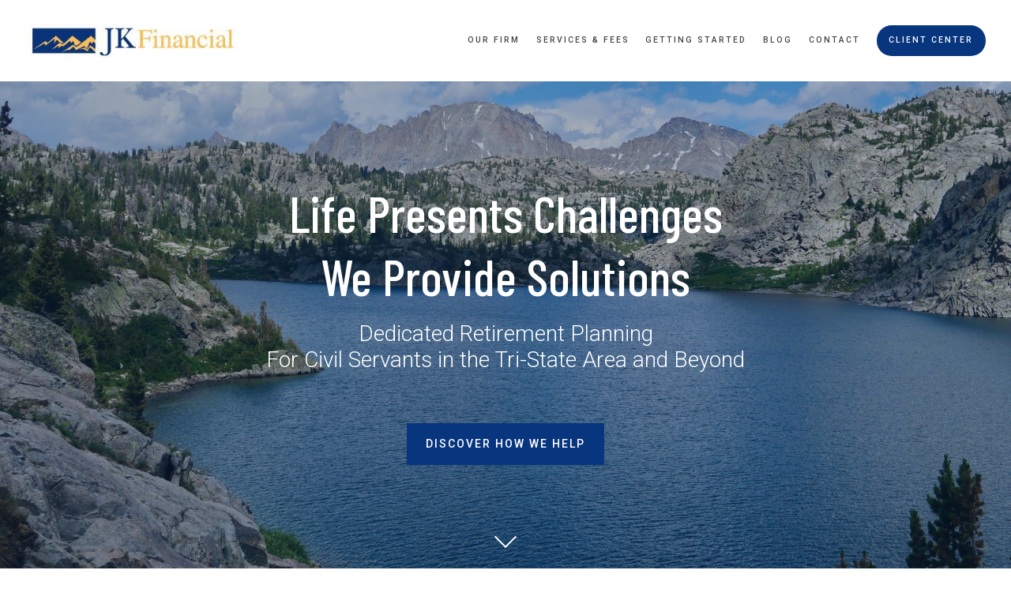

--- FILE ---
content_type: text/html; charset=utf-8
request_url: https://jktaxfinancial.com/
body_size: 10656
content:
<!DOCTYPE html>
<html lang="en" class="no-js">
<head>
<meta charset="utf-8">
<meta http-equiv="X-UA-Compatible" content="IE=edge">

<link rel="shortcut icon" href="https://static.twentyoverten.com/5f5fd2705e0f532a2d8c9762/favicon/rkYUAAsiv-favicon.ico" type="image/x-icon">

<meta name="viewport" content="width=device-width,initial-scale=1">
<meta http-equiv="cleartype" content="on">
<meta name="robots" content="noodp">

<!-- Title & Description -->
<title>New York, NY | Retirement Planning for Civil Servants and Their Families - JK Financial — JK Financial</title>
<meta name="description"
content="Nearly twenty years ago, our founder, Jonathan Kanovsky, was in your shoes as a New York City civil servant. Today, he provides retirement solutions to those looking to turn the end of their careers into their next chapter.">
<!-- Open Graph -->
<meta property="og:site_name" content="JK Financial">
<meta property="og:title" content="New York, NY | Retirement Planning for Civil Servants and Their Families - JK Financial">
<meta property="og:description" content="">
<meta property="og:url" content="https://jktaxfinancial.com/">
<meta property="og:type" content="website">

<meta itemprop="name" content="New York, NY | Retirement Planning for Civil Servants and Their Families - JK Financial">
<meta itemprop="description" content="Nearly twenty years ago, our founder, Jonathan Kanovsky, was in your shoes as a New York City civil servant. Today, he provides retirement solutions to those looking to turn the end of their careers into their next chapter.">
<meta itemprop="url" content="https://jktaxfinancial.com/">
<!-- Twitter Card -->
<meta name="twitter:card" content="summary_large_image">
<meta name="twitter:title" content="New York, NY | Retirement Planning for Civil Servants and Their Families - JK Financial">
<meta name="twitter:description" content="">


<!-- Mobile App Settings -->

<link rel="apple-touch-icon" href="https://static.twentyoverten.com/5f5fd2705e0f532a2d8c9762/favicon/rkYUAAsiv.png">

<meta name="apple-mobile-web-app-capable" content="yes">
<meta name="apple-mobile-web-app-status-bar-style" content="black">
<meta name="apple-mobile-web-app-title" content="New York, NY | Retirement Planning for Civil Servants and Their Families - JK Financial">

<!-- Prefetch -->
<link rel="dns-prefetch" href="https://static.twentyoverten.com">

<style>
@import 'https://fonts.googleapis.com/css?family=Roboto:500,500i,300,300i,700,700i|Barlow+Condensed:500,500i,300,300i|Barlow:600,600i|Prata:000,000i|Pragati+Narrow:000,000i|Muli:000,000i';
</style>
<link href="/assets/frameworks/assets/dist/css/global.css" rel="stylesheet">
<link href="/assets/frameworks/themes/fresnel/3.0.0/assets/dist/css/main.css" rel="stylesheet">
<link href="/assets/css/custom.css" rel="stylesheet">


<style>
:root {
  --color-blue: #07367F;
  --color-yellow: #E9CB69;
}

/***** DESKTOP-SPECIFIC UTILITY STUFF *****/
@media (min-width: 821px) {
  .breakout {
    width: 100vw;
    position: relative;
    left: 50%;
    right: 50%;
    margin-left: -50vw;
    margin-right: -50vw;
  }
  .overlay-content {
    position: fixed;
    top: 50%;
    left: 50%;
    transform: translate(-50%, -50%);
    width: 60%;
    height: fit-content;
    max-height: 80%;
    box-shadow: 0 3px 10px rgba(0,0,0,0.25);
    overflow-y: auto !important; /* Only show vertical scrollbar when necessary */
  }
  html.overlay-open .content-wrapper {
    padding-right: 16px;
  }
}
/***** MOBILE-SPECIFIC UTILITY STUFF *****/
@media (max-width: 820px) {
  .row div:not(:last-child) {
    margin-bottom: 1rem;
  }

  .form.minimal .form-wrapper {
    flex-direction: column;
  }
}

/***** CUSTOM UTILITY CLASSES *****/
.mar-bot-xs {
	margin-bottom: 1rem !important;
}
.mar-bot-sm {
  margin-bottom: 2rem !important;
}
.mar-bot-md {
  margin-bottom: 4rem !important;
}
.mar-bot-lg {
  margin-bottom: 8rem !important;
}

.flush-top {
  margin-top: -4rem;
}
@media(max-width: 820px) {
  .flush-top {
    margin-top: -2rem;
  }
}
/***** NAVIGATION *****/

/***** HERO SECTIONS *****/

/***** STANDARD TEXT ELEMENTS *****/
p.hero {
  font-size: 1.25rem;
}
/***** LINKS AND BUTTONS ***/
.btn.sticky {
  position: fixed;
  bottom: 25px;
  right: 25px;
}

.social-link {
  margin: 5px 0 0 0;
}
.social-link:not(:last-child) {
  margin-right: 5px 10px 0 0;
}
/***** FORMS *****/
.form-item {
  margin-bottom: 1rem;
}
/* UTILITY: Wrap .split-item-wrapper around multiple form-items to make them side by side */
@media(min-width: 821px) {
  .form .split-item-wrapper {
    display: flex;
  }
  .form .split-item-wrapper .form-item {
    flex: 1 0 0;
  }
  .form .split-item-wrapper .form-item:not(:last-child) {
    margin-right: 1.5rem;
  }
}

.form.minimal .form-item:not(:last-child) {
  margin-right: 1rem;
}

/***** CALLOUTS & CUSTOM BLOCKS *****/
.callout h1,
.callout h2,
.callout h3,
.callout h4,
.callout p {
  color: white;
}
.callout *:last-child {
  margin-bottom: 0;
}

.callout.light::before {
  background-color: #f0f0f0;
}
.callout.light * {
  color: initial;
}
/***** DASHBOARD STYLES *****/
.editable .toggle-accordion {
  pointer-events:none;
}
.editable .accordion-content {
  position:relative;
  display:block;
  border: dashed 2px #aaa;
  margin:1rem auto;
}
.editable .accordion-content::before  {
  content: 'Accordion Content';
    display: block;
    position: absolute;
    bottom: 100%;
    left: -1px;
    background: #333;
    color: white;
    font-size: 9px;
    text-transform: uppercase;
    font-weight: 600;
    padding: .5em 1em;
    border-radius: 4px;
    border-bottom-left-radius: 0;
    border-bottom-right-radius: 0;
    opacity:.7;
}

/*************************************************/
/**************** ANIMATE-ON-SCROLL **************/
/*************************************************/

/* Specify any animations you're going to use */
@keyframes fadeIn {
  from  { opacity: 0; }
  to    { opacity: 1; }
}
@keyframes fadeInUp {
  from {
    opacity: 0;
    transform: translateY(8rem);
  }
  to {
    opacity: 1;
    transform: translateY(0);
  }
}
@keyframes fadeInDown {
  from {
    opacity: 0;
    transform: translateY(-8rem);
  }
  to {
    opacity: 1;
    transform: translateY(0);
  }
}
@keyframes fadeInRight {
  from {
    opacity: 0;
    transform: translateX(-8rem);
  }
  to {
    opacity: 1;
    transform: translateX(0);
  }
}
@keyframes fadeInLeft {
  from {
    opacity: 0;
    transform: translateX(8rem);
  }
  to {
    opacity: 1;
    transform: translateX(0);
  }
}
.animate {
  opacity: 0;
  animation-fill-mode: backwards !important;
  animation-duration: .75s;
  animation-timing-function: ease-out;
}

.editable .animate,
.animate.in-view {
  opacity: 1;
}
/* Tie the appropriate keyframe animation to elements when they're "in view" */
/* .animate.[YOUR-CLASS-NAME].in-view */
.animate.fadeIn.in-view       { animation-name: fadeIn; }
.animate.fadeInUp.in-view     { animation-name: fadeInUp; }
.animate.fadeInDown.in-view   { animation-name: fadeInDown; }
.animate.fadeInRight.in-view  { animation-name: fadeInRight; }
.animate.fadeInLeft.in-view   { animation-name: fadeInLeft; }

/*************************************************/
/***********BEGIN PAGE SPECIFIC STYLES***********/
/*************************************************/

.line-left {
  position: relative;
  padding-left: 1rem;
}
.line-left::before {
  position: absolute;
  content: '';
  width: 2px;
  height: 100%;
  background-color: var(--color-blue);
  border-radius: 20px;
  left: 0;
  top: 0;
}

/***** HOME PAGE *****/
.home__top-section {
  position: relative;
  margin-bottom: -5.5rem;
  padding-bottom: 4rem;
}
.home__top-section-image {
  position: absolute;
  height: 100% !important;
  right: 0;
  bottom: 0;
  z-index: -1;
  opacity: .06;
  transform: translateX(25%);
}
.home__include {
  padding: 1rem;
  border: 1px solid #7b838f;
  box-shadow: 0 2px 6px rgba(0,0,0,.08);
  background-color: white;
}

.home__relying-breakout {
  padding: 4rem 0;
  margin-top: -5.5rem;
  margin-bottom: -4rem;
  position: relative;
}
.home__relying-breakout::before {
  content: '';
  position: absolute;
  height: 100%;
  width: calc(50% - 24px);
  top: 0;
  left: 0;
  background-image: url('https://static.twentyoverten.com/5f5fd2705e0f532a2d8c9762/8yCc3RaF32/Imports-1-of-1-1.jpeg');
  background-size: cover;
  background-position: center;
}

@media(max-width: 980px) {
  .home__relying-breakout {
    margin-top: 0;
    padding: 13rem 0 4rem 0;
  }
  
  .home__relying-breakout::before {
    height: 12rem;
    width: 100%;
    
  }
}
/***** TEAM PAGE *****/
@media(min-width: 821px) {
  .bio__left-side {
    text-align: right;
  }
}
</style>




</head>

<body class="home-page home has-bg">
<svg style="position: absolute; width: 0; height: 0; overflow: hidden;" version="1.1"
xmlns="http://www.w3.org/2000/svg" xmlns:xlink="http://www.w3.org/1999/xlink">
<defs>
<symbol id="icon-facebook" viewBox="0 0 24 24">
<title>facebook</title>
<path
d="M12 0.48c-6.362 0-11.52 5.158-11.52 11.52s5.158 11.52 11.52 11.52 11.52-5.158 11.52-11.52-5.158-11.52-11.52-11.52zM14.729 8.441h-1.732c-0.205 0-0.433 0.27-0.433 0.629v1.25h2.166l-0.328 1.783h-1.838v5.353h-2.044v-5.353h-1.854v-1.783h1.854v-1.049c0-1.505 1.044-2.728 2.477-2.728h1.732v1.897z">
</path>
</symbol>
<symbol id="icon-twitter" viewBox="0 0 24 24">
<title>twitter</title>
<path
d="M12 0.48c-6.362 0-11.52 5.158-11.52 11.52s5.158 11.52 11.52 11.52 11.52-5.158 11.52-11.52-5.158-11.52-11.52-11.52zM16.686 9.917c0.005 0.098 0.006 0.197 0.006 0.293 0 3-2.281 6.457-6.455 6.457-1.282 0-2.474-0.374-3.478-1.020 0.176 0.022 0.358 0.030 0.541 0.030 1.063 0 2.041-0.361 2.818-0.971-0.992-0.019-1.83-0.674-2.119-1.574 0.138 0.025 0.28 0.040 0.426 0.040 0.206 0 0.408-0.028 0.598-0.079-1.038-0.209-1.82-1.126-1.82-2.225v-0.028c0.306 0.169 0.656 0.272 1.028 0.284-0.61-0.408-1.009-1.102-1.009-1.89 0-0.415 0.112-0.806 0.307-1.141 1.12 1.373 2.79 2.275 4.676 2.372-0.040-0.167-0.059-0.34-0.059-0.518 0-1.252 1.015-2.269 2.269-2.269 0.652 0 1.242 0.276 1.656 0.718 0.517-0.103 1.002-0.29 1.44-0.551-0.169 0.529-0.528 0.974-0.997 1.256 0.46-0.056 0.896-0.178 1.303-0.359-0.304 0.455-0.689 0.856-1.132 1.175z">
</path>
</symbol>
<symbol id="icon-instagram" viewBox="0 0 24 24">
<title>instagram</title>
<path
d="M12.1,9.4c-1.6,0-2.9,1.3-2.9,2.9c0,1.6,1.3,2.9,2.9,2.9c1.6,0,2.9-1.3,2.9-2.9C15,10.8,13.7,9.4,12.1,9.4z M12.1,14 c-0.9,0-1.7-0.7-1.7-1.7c0-0.9,0.7-1.7,1.7-1.7c0.9,0,1.7,0.7,1.7,1.7C13.7,13.3,13,14,12.1,14z">
</path>
<path
d="M12,0.5C5.6,0.5,0.5,5.6,0.5,12S5.6,23.5,12,23.5S23.5,18.4,23.5,12S18.4,0.5,12,0.5z M17.5,14.9c0,1.4-1.2,2.6-2.6,2.6H9.1 c-1.4,0-2.6-1.2-2.6-2.6V9.1c0-1.4,1.2-2.6,2.6-2.6h5.9c1.4,0,2.6,1.2,2.6,2.6V14.9z">
</path>
<circle cx="15.1" cy="8.7" r="0.8"></circle>
</symbol>
<symbol id="icon-linkedin" viewBox="0 0 24 24">
<title>linkedin</title>
<path
d="M12 0.48c-6.362 0-11.52 5.158-11.52 11.52s5.158 11.52 11.52 11.52 11.52-5.158 11.52-11.52-5.158-11.52-11.52-11.52zM9.18 16.775h-2.333v-7.507h2.333v7.507zM7.999 8.346c-0.737 0-1.213-0.522-1.213-1.168 0-0.659 0.491-1.165 1.243-1.165s1.213 0.506 1.228 1.165c0 0.646-0.475 1.168-1.258 1.168zM17.7 16.775h-2.333v-4.16c0-0.968-0.338-1.626-1.182-1.626-0.644 0-1.027 0.445-1.196 0.874-0.062 0.152-0.078 0.368-0.078 0.583v4.328h-2.334v-5.112c0-0.937-0.030-1.721-0.061-2.395h2.027l0.107 1.043h0.047c0.307-0.49 1.060-1.212 2.318-1.212 1.535 0 2.686 1.028 2.686 3.239v4.439z">
</path>
</symbol>
<symbol id="icon-google" viewBox="0 0 24 24">
<title>google</title>
<path
d="M12 0.48v0c6.362 0 11.52 5.158 11.52 11.52s-5.158 11.52-11.52 11.52c-6.362 0-11.52-5.158-11.52-11.52s5.158-11.52 11.52-11.52zM18.125 11.443h-1.114v-1.114h-1.114v1.114h-1.114v1.114h1.114v1.114h1.114v-1.114h1.114zM9.773 11.443v1.336h2.21c-0.089 0.573-0.668 1.681-2.21 1.681-1.331 0-2.416-1.102-2.416-2.461s1.086-2.461 2.416-2.461c0.757 0 1.264 0.323 1.553 0.601l1.058-1.019c-0.679-0.635-1.559-1.019-2.611-1.019-2.155 0-3.897 1.743-3.897 3.897s1.743 3.897 3.897 3.897c2.249 0 3.742-1.581 3.742-3.808 0-0.256-0.028-0.451-0.061-0.646h-3.68z">
</path>
</symbol>
<symbol id="icon-youtube" viewBox="0 0 24 24">
<title>youtube</title>
<path
d="M13.924 11.8l-2.695-1.258c-0.235-0.109-0.428 0.013-0.428 0.274v2.369c0 0.26 0.193 0.383 0.428 0.274l2.694-1.258c0.236-0.11 0.236-0.29 0.001-0.401zM12 0.48c-6.362 0-11.52 5.158-11.52 11.52s5.158 11.52 11.52 11.52 11.52-5.158 11.52-11.52-5.158-11.52-11.52-11.52zM12 16.68c-5.897 0-6-0.532-6-4.68s0.103-4.68 6-4.68 6 0.532 6 4.68-0.103 4.68-6 4.68z">
</path>
</symbol>
<symbol id="icon-vimeo" viewBox="0 0 24 24">
<title>vimeo</title>
<path
d="M12 0.48c-6.362 0-11.52 5.158-11.52 11.52s5.158 11.52 11.52 11.52 11.52-5.158 11.52-11.52-5.158-11.52-11.52-11.52zM17.281 9.78c-0.61 3.499-4.018 6.464-5.041 7.141-1.025 0.674-1.961-0.272-2.299-0.989-0.389-0.818-1.552-5.248-1.856-5.616-0.305-0.367-1.219 0.368-1.219 0.368l-0.443-0.593c0 0 1.856-2.26 3.269-2.54 1.498-0.3 1.495 2.341 1.855 3.809 0.349 1.42 0.583 2.231 0.887 2.231 0.305 0 0.887-0.79 1.523-2.004 0.638-1.214-0.026-2.287-1.273-1.524 0.498-3.048 5.208-3.782 4.598-0.283z">
</path>
</symbol>
<symbol id="icon-tumblr" viewBox="0 0 24 24">
<title>tumblr</title>
<path
d="M12 0.48c-6.362 0-11.52 5.158-11.52 11.52s5.158 11.52 11.52 11.52 11.52-5.158 11.52-11.52-5.158-11.52-11.52-11.52zM15.092 16.969c-0.472 0.226-0.898 0.382-1.279 0.474-0.382 0.089-0.794 0.136-1.237 0.136-0.504 0-0.949-0.066-1.337-0.194s-0.718-0.312-0.991-0.551c-0.274-0.236-0.463-0.492-0.569-0.76-0.106-0.27-0.158-0.659-0.158-1.168v-3.914h-1.219v-1.577c0.431-0.143 0.804-0.347 1.112-0.614 0.308-0.265 0.557-0.583 0.743-0.956 0.187-0.372 0.316-0.848 0.386-1.422h1.568v2.82h2.616v1.75h-2.616v2.862c0 0.647 0.034 1.062 0.102 1.244 0.067 0.185 0.193 0.33 0.378 0.44 0.245 0.148 0.524 0.222 0.836 0.222 0.559 0 1.114-0.185 1.666-0.553v1.762h-0.001z">
</path>
</symbol>
<symbol id="icon-yelp" viewBox="0 0 24 24">
<title>yelp</title>
<path
d="M12 0.48v0c6.362 0 11.52 5.158 11.52 11.52s-5.158 11.52-11.52 11.52c-6.362 0-11.52-5.158-11.52-11.52s5.158-11.52 11.52-11.52zM13.716 13.671v0c0 0-0.3-0.080-0.499 0.122-0.218 0.221-0.034 0.623-0.034 0.623l1.635 2.755c0 0 0.268 0.363 0.501 0.363s0.464-0.193 0.464-0.193l1.292-1.864c0 0 0.131-0.235 0.133-0.441 0.005-0.293-0.433-0.373-0.433-0.373l-3.059-0.991zM13.062 12.406c0.156 0.268 0.588 0.19 0.588 0.19l3.052-0.9c0 0 0.416-0.171 0.475-0.398 0.058-0.228-0.069-0.503-0.069-0.503l-1.459-1.734c0 0-0.126-0.219-0.389-0.241-0.29-0.025-0.467 0.329-0.467 0.329l-1.725 2.739c0.001-0.001-0.151 0.272-0.007 0.519v0zM11.62 11.338c0.359-0.089 0.417-0.616 0.417-0.616l-0.024-4.386c0 0-0.054-0.541-0.295-0.688-0.378-0.231-0.49-0.111-0.598-0.095l-2.534 0.95c0 0-0.248 0.083-0.377 0.292-0.185 0.296 0.187 0.73 0.187 0.73l2.633 3.624c0 0 0.26 0.271 0.591 0.189v0zM10.994 13.113c0.009-0.338-0.402-0.542-0.402-0.542l-2.724-1.388c0 0-0.404-0.168-0.6-0.051-0.149 0.089-0.283 0.252-0.295 0.394l-0.177 2.204c0 0-0.026 0.382 0.072 0.556 0.139 0.246 0.596 0.075 0.596 0.075l3.18-0.709c0.123-0.084 0.34-0.092 0.352-0.539v0zM11.785 14.302c-0.273-0.141-0.6 0.151-0.6 0.151l-2.129 2.366c0 0-0.266 0.362-0.198 0.584 0.064 0.208 0.169 0.312 0.318 0.385l2.138 0.681c0 0 0.259 0.054 0.456-0.003 0.279-0.082 0.227-0.522 0.227-0.522l0.048-3.203c0 0.001-0.011-0.308-0.26-0.438v0z">
</path>
</symbol>
<symbol id="icon-rss" viewBox="0 0 24 24">
<title>rss</title>
<path
d="M11.994 0.48c-6.362 0-11.514 5.152-11.514 11.514s5.152 11.514 11.514 11.514c6.362 0 11.514-5.152 11.514-11.514s-5.152-11.514-11.514-11.514v0zM9.112 16.68c-0.788 0-1.432-0.644-1.432-1.432s0.644-1.432 1.432-1.432c0.788 0 1.432 0.644 1.432 1.432s-0.644 1.432-1.432 1.432v0zM12.788 16.68c0-2.82-2.287-5.108-5.108-5.108v-1.499c3.642 0 6.607 2.954 6.607 6.607h-1.499zM15.775 16.68c0-4.475-3.631-8.095-8.095-8.095v-1.499c5.296 0 9.594 4.297 9.594 9.594h-1.499z">
</path>
</symbol>
<symbol id="icon-email" viewBox="0 0 24 24">
<title>email</title>
<path
d="M12,0A12,12,0,1,0,24,12,12,12,0,0,0,12,0Zm5.964,8.063L12.2,12.871a0.419,0.419,0,0,1-.391,0L6.036,8.063H17.964ZM5.2,8.724l4.084,3.4L5.2,15.293V8.724Zm0.87,7.213L10.1,12.8l1.044,0.866a1.341,1.341,0,0,0,1.718,0L13.9,12.8l4.027,3.133H6.07Zm12.73-.644-4.084-3.17,4.084-3.4v6.569Z">
</path>
</symbol>
<symbol id="icon-podcast" viewBox="0 0 24 24">
<title>podcast</title>
<path
d="M12,0A12,12,0,1,0,24,12,12,12,0,0,0,12,0ZM10.1,7.9a1.9,1.9,0,0,1,3.793,0v3.793a1.9,1.9,0,1,1-3.793,0V7.9Zm2.519,8.03V18H11.378V15.926a4.386,4.386,0,0,1-3.793-4.237H8.652A3.281,3.281,0,0,0,12,14.918a3.281,3.281,0,0,0,3.348-3.229h1.066A4.386,4.386,0,0,1,12.622,15.926Z">
</path>
</symbol>
<symbol id="icon-phone" viewBox="0 0 24 24">
<title>phone</title>
<path
d="M12,0A12,12,0,1,0,24,12,12,12,0,0,0,12,0Zm6,15.47a.58.58,0,0,1-.178.509l-1.69,1.678a.968.968,0,0,1-.3.216,1.251,1.251,0,0,1-.362.114c-.009,0-.034,0-.077.007s-.1.006-.165.006a5.653,5.653,0,0,1-2.1-.489,11.2,11.2,0,0,1-1.773-.973,13.188,13.188,0,0,1-2.11-1.78,13.977,13.977,0,0,1-1.475-1.677A12.061,12.061,0,0,1,6.824,11.6a7.983,7.983,0,0,1-.533-1.233,6.473,6.473,0,0,1-.242-.954A3.217,3.217,0,0,1,6,8.784c.009-.153.013-.237.013-.254a1.247,1.247,0,0,1,.114-.363.967.967,0,0,1,.216-.3L8.032,6.178A.559.559,0,0,1,8.439,6a.475.475,0,0,1,.292.095.872.872,0,0,1,.216.236l1.361,2.58a.62.62,0,0,1,.063.445.794.794,0,0,1-.216.407l-.623.623a.2.2,0,0,0-.044.082.3.3,0,0,0-.019.1,2.282,2.282,0,0,0,.228.61,5.635,5.635,0,0,0,.471.743,8.171,8.171,0,0,0,.9,1.011,8.494,8.494,0,0,0,1.017.909,5.962,5.962,0,0,0,.744.477,2.011,2.011,0,0,0,.457.184l.159.032a.332.332,0,0,0,.083-.019.219.219,0,0,0,.083-.045l.724-.737a.779.779,0,0,1,.534-.2.66.66,0,0,1,.343.077h.013l2.453,1.449A.64.64,0,0,1,18,15.47Z">
</path>
</symbol>
<symbol id="icon-blog" viewBox="0 0 24 24">
<title>blog</title>
<path
d="M12,0A12,12,0,1,0,24,12,12,12,0,0,0,12,0ZM9.083,17H7V14.917l6.146-6.146,2.083,2.083Zm7.76-7.76-1.016,1.016L13.745,8.172,14.76,7.156a0.566,0.566,0,0,1,.781,0l1.3,1.3A0.566,0.566,0,0,1,16.844,9.24Z" />
</symbol>
<symbol id="icon-search" viewBox="0 0 24 24">
<title>search</title>
<path
d="M17.611,15.843a9.859,9.859,0,1,0-1.769,1.769l6.379,6.379,1.769-1.769ZM9.836,17.17A7.334,7.334,0,1,1,17.17,9.836,7.342,7.342,0,0,1,9.836,17.17Z" />
</symbol>
<symbol id="icon-brokercheck" viewBox="0 0 100 100">
<title>brokercheck</title>
<path
d="M67.057,60.029a2.968,2.968,0,0,0-4.2-.119,19.351,19.351,0,1,1,.8-27.341A2.968,2.968,0,1,0,67.976,28.5a25.288,25.288,0,1,0-1.038,35.728A2.968,2.968,0,0,0,67.057,60.029Z" />
<path
d="M47.714,32.506a0.654,0.654,0,0,0-.49-1.185,14.61,14.61,0,0,0-9.183,23.649,0.611,0.611,0,0,0,1.084-.506C37.286,46.088,39.185,37.392,47.714,32.506Z" />
<path
d="M63.814,69.544a0.906,0.906,0,0,0-1.222-.374l-3.7,1.965a0.9,0.9,0,1,0,.848,1.6l3.7-1.965A0.906,0.906,0,0,0,63.814,69.544Z" />
<path
d="M70.211,80.4l-3.455-6.5a3.1,3.1,0,1,0-5.47,2.909l3.455,6.5A3.1,3.1,0,0,0,70.211,80.4Zm-1.012,1.8a0.948,0.948,0,0,1-1.278-.391l-1.21-2.276a0.945,0.945,0,1,1,1.669-.887l1.21,2.276A0.948,0.948,0,0,1,69.2,82.209Z" />
</symbol>
<symbol id="icon-brokercheck-color" viewBox="0 0 100 100">
<title>brokercheck</title>
<path
d="M67.057,60.029a2.968,2.968,0,0,0-4.2-.119,19.351,19.351,0,1,1,.8-27.341A2.968,2.968,0,1,0,67.976,28.5a25.288,25.288,0,1,0-1.038,35.728A2.968,2.968,0,0,0,67.057,60.029Z"
fill="#1965A2" />
<path
d="M47.714,32.506a0.654,0.654,0,0,0-.49-1.185,14.61,14.61,0,0,0-9.183,23.649,0.611,0.611,0,0,0,1.084-.506C37.286,46.088,39.185,37.392,47.714,32.506Z"
fill="#4DA3DB" />
<path
d="M63.814,69.544a0.906,0.906,0,0,0-1.222-.374l-3.7,1.965a0.9,0.9,0,1,0,.848,1.6l3.7-1.965A0.906,0.906,0,0,0,63.814,69.544Z"
fill="#CF3317" />
<path
d="M70.211,80.4l-3.455-6.5a3.1,3.1,0,1,0-5.47,2.909l3.455,6.5A3.1,3.1,0,0,0,70.211,80.4Zm-1.012,1.8a0.948,0.948,0,0,1-1.278-.391l-1.21-2.276a0.945,0.945,0,1,1,1.669-.887l1.21,2.276A0.948,0.948,0,0,1,69.2,82.209Z"
fill="#CF3317" />
</symbol>
<symbol id="icon-play" viewBox="0 0 100 100">
<title>Play</title>
<polygon points="31.934 26.442 72.233 50 31.934 73.558 31.934 26.442" />
</symbol>
<symbol id="icon-pause" viewBox="0 0 100 100">
<title>Pause</title>
<polygon points="69.093 80 69.093 20 58.193 20 58.193 80 69.093 80" />
<polygon points="41.807 80 41.807 20 30.907 20 30.907 80 41.807 80" />
</symbol>

</defs>
</svg>


<div id="pull-out-nav">
<div class="pull-out-header">
<div class="close-menu">
<span></span>
</div>
</div>
<div class="nav-wrapper">
<ul class="main-nav">















<li><a href="/our-firm">Our Firm</a></li>










<li><a href="/services-and-fees">Services &amp; Fees</a></li>









<li><a href="/getting-started">Getting Started</a></li>









<li><a href="/blog">Blog</a></li>









<li><a href="/contact">Contact</a></li>









<li><a href="\client-center"  target="_blank" class="btn">Client Center</a></li>











</ul>
</div>
</div>
<div id="page-wrapper"
class="has-static-header">

<header id="header" role="banner">
<div class="header-inner">


<div id="logo">
<a href="/">

<img src="https://static.twentyoverten.com/5f5fd2705e0f532a2d8c9762/Itimm0SObw/jk-financial-logo.jpg" alt="Logo for JK Financial">


</a>
</div>



<div class="menu-toggle">
<span></span>
</div>
<nav id="main-navigation">
<ul>



<li class="dropdown">
<a href="/our-firm">Our Firm</a>
<ul>



<li><a href="/our-firm/team">Team</a></li>




<li><a href="/our-firm/firm-culture">Firm Culture</a></li>


</ul>
</li>



<li><a href="/services-and-fees">Services &amp; Fees</a></li>



<li><a href="/getting-started">Getting Started</a></li>



<li><a href="/blog">Blog</a></li>



<li><a href="/contact">Contact</a></li>




<li>
<a href="\client-center"  target="_blank" class="btn">Client Center</a>
</li>




</ul>
</nav>

</div>
</header>


<div
class="page-bg full-screen is-0">


<div class="bg"
style="background-image:url('https://static.twentyoverten.com/5f5fd2705e0f532a2d8c9762/VrP05VLzry/Imports-1-of-1.jpeg'); background-position: center center; background-repeat: no-repeat; background-attachment: scroll; background-size: cover;">
</div>


<div class="overlay">
<div class="container">


<div class="header-push"></div>


<div class="hero-content"
data-location="hero_content" data-id="692d07556b980ece9fb20d4d" data-type="hero">
<h1 class="mar-bot-xs" dir="ltr" style="text-align: center;">Life Presents Challenges <br>We Provide Solutions</h1><h2 class="mar-bot-md" dir="ltr" style="text-align: center;">Dedicated Retirement Planning <br>For Civil Servants in the Tri-State Area and Beyond</h2><p class="hero" dir="ltr" style="text-align: center;"><a class="btn" href="/services-and-fees">Discover How We Help</a></p>
</div>
</div>
</div>

<div class="scroll-down">
<span></span>
</div>

</div>

<div class="content-wrapper">

<div class="container">
<main id="content" class="main-content" data-location="content" data-id="692d07556b980ece9fb20d4d" data-type="page" role="main">
<div class="home__top-section"><img src="https://static.twentyoverten.com/5f5fd2705e0f532a2d8c9762/x-hkzgacNm/mountain.svg" alt="mountain" aria-hidden="true" class="home__top-section-image">
<h2 class="mar-bot-xs" dir="ltr">We Know Exactly How You’re Feeling <br>It’s Up to You to Take a Leap of Faith</h2><p dir="ltr">At JK Financial, we’ve been where you are. Nearly twenty years ago, <a href="/our-firm">our founder</a>, Jonathan Kanovsky, was in your shoes as a New York City civil servant. Today, he provides retirement solutions to those looking to turn the end of their careers into their next chapter.</p><p dir="ltr">We get it - giving up your normal routine, your favorite place to grab a coffee in the morning (or at night if you work the lobster shift), your coworkers and steady paycheck can be scary. But, working hard and planning for this moment can make all the difference.</p></div><div class="callout light"><h2 class="is-mb0" dir="ltr">Have No Fear...Take the Leap</h2><h3 class="mar-bot-xs" dir="ltr">And Enjoy What You’ve Worked So Hard For</h3><p dir="ltr">Ideally, you started thinking about your retirement within a few years of employment and have already contributed to a 457 plan, ROTH 401(k) and have an excess in your pension account. As you near this next chapter, some additional considerations may include:</p><div class="row"><div class="col-xs-12 col-sm-6 mar-bot-sm"><div class="home__include"><h3 class="home__include-header">Terminal Leave Payout</h3><p class="home__include-text">Are there ways to reduce the tax effect of this payout?</p></div></div><div class="col-xs-12 col-sm-6 mar-bot-sm"><div class="home__include"><h3 class="home__include-header">Pension Options</h3><p class="home__include-text">What happens if the unexpected occurs?</p></div></div><div class="col-xs-12 col-sm-6 mar-bot-sm"><div class="home__include"><h3 class="home__include-header">Monthly Pension Payment</h3><p class="home__include-text">Will this amount cover my monthly expenses?</p></div></div><div class="col-xs-12 col-sm-6 mar-bot-sm"><div class="home__include"><h3 class="home__include-header">Final Pension Loan (Taxable)</h3><p class="home__include-text">Should I roll it over?</p></div></div><div class="col-xs-12 col-sm-6 mar-bot-sm"><div class="home__include"><h3 class="home__include-header">Final Pension Loan (Tax-Free)</h3><p class="home__include-text">Should I use it to eliminate debt?</p></div></div><div class="col-xs-12 col-sm-6 mar-bot-sm"><div class="home__include"><h3 class="home__include-header">DROP Funds</h3><p class="home__include-text">Should I roll it over?</p></div></div><div class="col-xs-12 col-sm-6 mar-bot-sm"><div class="home__include"><h3 class="home__include-header">Annuity Fund from Unions</h3><p class="home__include-text">Should I roll it over?</p></div></div><div class="col-xs-12 col-sm-6 mar-bot-sm"><div class="home__include"><h3 class="home__include-header">457 Deferred Compensation Plan</h3><p class="home__include-text">Should I roll it over?</p></div></div></div><p class="line-left hero" dir="ltr">One important factor that is often overlooked by financial professionals not familiar with the above is the tax-free status of some of these funds. It is important to consider the potential tax impact when discussing their distribution and how you may be affected.</p></div>
<br>
<div class="breakout home__relying-breakout"><div class="container"><div class="row end-xs"><div class="col-xs-12 col-md-6"><h2 dir="ltr">Have You Been Relying on Workplace Experts To Answer Your Questions?</h2><p dir="ltr">If so, you've likely found a roadblock in your financial education. Instead, you should be working with someone who offers objective advice after listening to your specific needs, wants and goals.&nbsp;</p><p dir="ltr">With personal experience in dealing with retirement as a civil servant, we can apply firsthand knowledge to guide your financial ascent.</p><p class="hero is-mb0"><a href="http://calendly.com/jk-investment-meeting" rel="noopener noreferrer" target="_blank"><strong>Schedule an introductory meeting</strong></a> to begin discussing your retirement opportunities.</p></div></div></div></div>
</main>
</div>

</div>
<footer class="footer" role="contentinfo">
<div class="footer-wrapper">
<div class="container">
<div class="footer-content" data-location="footer" data-id="692d07556b980ece9fb20d4d" data-type="footer">
<h3 class="mar-bot-sm">JK Financial</h3><div class="row"><span class="delete-row"></span>
<div class="col-xs-12 col-sm-4"><h4 dir="ltr">Main Office - Bayside</h4><p dir="ltr">42-40 Bell Boulevard, <br>Suite #501 <br>Bayside, NY 11361</p></div><div class="col-xs-12 col-sm-4"><h4 dir="ltr">Contact</h4><h3 dir="ltr"><a href="mailto:jonathan@jktaxfinancial.com">jonathan@jktaxfinancial.com</a></h3><h3 dir="ltr">(718) 279-2938&nbsp;</h3></div></div><p class="disclaimer" dir="ltr"><br></p><p class="disclaimer" dir="ltr">Securities offered through &nbsp;Registered Representatives of Cambridge Investment Research, Inc., A Broker/Dealer, Member <a href="https://www.finra.org/#/" rel="noopener noreferrer" target="_blank">FINRA</a> /<a href="https://www.sipc.org" rel="noopener noreferrer" target="_blank">SIPC</a>. Advisory services offered through Cambridge Investment Research Advisors, Inc., a Registered Investment Advisor. Cambridge and JK Financial are not affiliated. Cambridge does not offer tax advice.</p><p class="disclaimer" dir="ltr">Financial professionals may only conduct business with residents of the states or jurisdictions in which they are properly registered, licensed, or exempt from registration and not all of the securities products and services mentioned are available in every state or jurisdiction.</p><p class="disclaimer" dir="ltr">©2020 JK Financial. All rights reserved.</p><p class="disclaimer" dir="ltr"> Check the background of your financial professional on FINRA's <a href="https://brokercheck.finra.org" rel="noopener noreferrer" target="_blank">BrokerCheck</a>.</p><p class="disclaimer" dir="ltr">PLEASE NOTE: The information being provided is strictly as a courtesy. &nbsp;When you access this link you are leaving our website and assume total responsibility for your use of the website you are linking to. &nbsp;We make no representation as to the completeness or accuracy of information provided at this website. &nbsp;Nor is the company liable for any direct or indirect technical or system issues or any consequences arising out of your access to or your use of third-party technologies, websites, information and programs made available through this website.</p><p dir="ltr"><a class="fr-file" href="https://static.twentyoverten.com/5f5fd2705e0f532a2d8c9762/MplVFWi0Unp/ADVBrochure.pdf" target="_blank">ADVBrochure.pdf</a></p><p dir="ltr"><a href="https://www.joincambridge.com/investors/cambridge-disclosures/form-crs/" rel="noopener noreferrer" target="_blank">Cambridge's&nbsp;Form CRS&nbsp;(Client Relationship Summary)</a></p>
<br>
</div>
<div id="tot_badge">
<p>
<a href="https://twentyoverten.com" target="_blank">

<img src="data:image/svg+xml;charset=utf8,%3Csvg xmlns='http://www.w3.org/2000/svg' viewBox='0 0 30 30'%3E%3Cpath d='M15,1.75A13.25,13.25,0,1,1,1.75,15,13.27,13.27,0,0,1,15,1.75M15,0A15,15,0,1,0,30,15,15,15,0,0,0,15,0h0Z' fill='%23e9cb69'/%3E%3Cpath d='M13.13,6.39a0.6,0.6,0,0,1,.57-0.63h0.72a0.6,0.6,0,0,1,.64.63V9h1a0.6,0.6,0,0,1,.64.63V10a0.61,0.61,0,0,1-.56.65H15.06v6.73c0,0.82.21,1.06,0.93,1.06h0.47a0.6,0.6,0,0,1,.64.63v0.4a0.61,0.61,0,0,1-.57.64h-0.6c-2,0-2.85-.82-2.85-2.73v-11h0Z' fill='%23e9cb69'/%3E%3Cpath d='M17.38,23.6a0.64,0.64,0,0,1-.64.63H13.28a0.64,0.64,0,0,1-.64-0.63V23.05a0.64,0.64,0,0,1,.64-0.59h3.44a0.64,0.64,0,0,1,.64.63V23.6Z' fill='%23e9cb69'/%3E%3C/svg%3E" alt="Financial Advisor Websites by Twenty Over Ten">

<span>Powered by Twenty Over Ten</span>
</a>
</p>
</div>
</div>
</div>

</footer>
<div class="pull-out-overlay"></div>
</div>


<script>
window.appUrl = 'https://app.twentyoverten.com';
window.siteUrl = 'https://jktaxfinancial.com';
window.suppress = false;
window.calendlyActive = false;
</script>
<script src="https://ajax.googleapis.com/ajax/libs/jquery/2.2.4/jquery.min.js"></script>
<script>
$('.g-recaptcha').html('');
</script>


<script src="/assets/frameworks/assets/dist/js/global-2.0.2.js"></script>
<script src="/assets/frameworks/themes/fresnel/3.0.0/assets/dist/js/main-3.0.0.js"></script>



<!-- tot - Global site tag (gtag.js) - Google Analytics -->
<script async src="https://www.googletagmanager.com/gtag/js?id=UA-46480539-15"></script>
<script>
window.dataLayer = window.dataLayer || [];
function gtag(){dataLayer.push(arguments);}
gtag('js', new Date());
gtag('config', 'UA-46480539-15');
</script>
</body>
</html>

--- FILE ---
content_type: text/css; charset=utf-8
request_url: https://jktaxfinancial.com/assets/css/custom.css
body_size: 3227
content:
:root {
  --accent: #07367f; }

/* ============== FROALA ============== */
.main-content.editable::before,
.main-content.editable .form span.delete-contact-form::before,
.main-content.editable .row span.delete-row::before,
.main-content.editable .overlay-content::before,
body.fr-view .form span.delete-contact-form::before,
body.fr-view .row span.delete-row::before {
  background: #5c5c5c;
  color: #fff;
  /* new styles */
  background: #222222;
  color: #fff; }

.main-content.editable::after,
.main-content.editable .form::after,
.main-content.editable .row::after,
.main-content.editable .overlay-content::after,
body.fr-view .form::after,
body.fr-view .row::after {
  border-color: #5c5c5c;
  /* new styles */
  border-color: #222222; }

.hero-content.editable::before,
.hero-content.editable .form span.delete-contact-form::before,
.hero-content.editable .row span.delete-row::before,
.hero-content.editable .overlay-content::before {
  background: #5c5c5c;
  color: #fff;
  /* new styles */
  background: #222222;
  color: #fff; }
  .overlay .hero-content.editable::before, .overlay
  .hero-content.editable .form span.delete-contact-form::before, .overlay
  .hero-content.editable .row span.delete-row::before, .overlay
  .hero-content.editable .overlay-content::before {
    background: #dbb385;
    color: #000;
    /* new styles */
    background: #ffffff;
    color: #000; }

.hero-content.editable::after,
.hero-content.editable .form::after,
.hero-content.editable .row::after,
.hero-content.editable .overlay-content::after {
  border-color: #5c5c5c;
  /* new styles */
  border-color: #222222; }
  .overlay .hero-content.editable::after, .overlay
  .hero-content.editable .form::after, .overlay
  .hero-content.editable .row::after, .overlay
  .hero-content.editable .overlay-content::after {
    border-color: #dbb385;
    /* new styles */
    border-color: #ffffff; }

.footer-content.editable::before,
.footer-content.editable .form span.delete-contact-form::before,
.footer-content.editable .row span.delete-row::before {
  background: rgba(20, 20, 20, 0.6);
  color: #fff;
  /* new styles */
  background: rgba(255, 255, 255, 0.8);
  color: #000; }

.footer-content.editable::after,
.footer-content.editable .form::after,
.footer-content.editable .row::after {
  border-color: rgba(20, 20, 20, 0.6);
  /* new styles */
  border-color: rgba(255, 255, 255, 0.8); }

.editable .posts-list {
  background: rgba(0, 0, 0, 0.1);
  /* new styles */ }

.editable .overlay .posts-list {
  background: rgba(0, 0, 0, 0.1);
  /* new styles */
  background: rgba(255, 255, 255, 0.1); }

.editable .callout .posts-list {
  background: rgba(0, 0, 0, 0.1);
  /* new styles */
  background: rgba(255, 255, 255, 0.1); }

.fr-dropdown-list li a.is-h1, .fr-dropdown-list li a.is-h2, .fr-dropdown-list li a.is-h3, .fr-dropdown-list li a.is-h4 {
  margin: 0;
  font-size: 1em;
  line-height: 200%; }

/* ============== SIZING ============== */
#logo {
  width: 275px; }

/* ============== STYLES ============== */
/* ----- Base ----- */
body {
  background: #ffffff;
  color: #5c5c5c;
  /* new styles */
  color: #222222;
  font-family: Roboto;
  font-weight: 300; }

::selection {
  background: #cda577;
  color: #fff;
  /* new styles */
  background: #07367f;
  color: #fff; }

/* ----- Typography ----- */
p {
  font-family: Roboto;
  font-weight: 300; }
  .footer p {
    font-family: Roboto;
    font-weight: 300; }
  p strong {
    font-weight: 500; }
    .footer p strong {
      font-weight: 500; }

a {
  color: #cda577;
  /* new styles */
  color: #235fbd; }
  a:hover {
    color: #07367f; }
  .overlay a {
    color: #cda577;
    /* new styles */
    color: #ffffff; }
  .footer a {
    color: #cda577;
    /* new styles */
    color: #e9cb69; }
    .footer a:hover {
      color: #bca34f; }

/* ----- Headlines ----- */
h1,
h3,
.is-h1,
.is-h3 {
  color: #242424;
  font-family: "Prata", Helvetica, sans-serif;
  font-weight: 500; }
  .overlay h1, .overlay
  h3, .overlay
  .is-h1, .overlay
  .is-h3 {
    color: #ffffff; }
  .footer h1, .footer
  h3, .footer
  .is-h1, .footer
  .is-h3 {
    color: rgba(20, 20, 20, 0.6); }

h2,
h4,
.is-h2,
.is-h4 {
  color: #5c5c5c;
  font-family: "Pragati Narrow", Helvetica, sans-serif;
  font-weight: 600; }
  .overlay h2, .overlay
  h4, .overlay
  .is-h2, .overlay
  .is-h4 {
    color: #dbb385; }
  .footer h2, .footer
  h4, .footer
  .is-h2, .footer
  .is-h4 {
    color: rgba(20, 20, 20, 0.6); }

/* new styles */
h1,
.is-h1 {
  color: #444444;
  font-family: Barlow Condensed;
  font-weight: 500; }
  .overlay h1, .overlay
  .is-h1 {
    font-family: Barlow Condensed;
    font-weight: 500; }
  .footer h1, .footer
  .is-h1 {
    color: rgba(255, 255, 255, 0.8); }
  .editable .modal-overlay h1, .editable .modal-overlay
  .is-h1 {
    color: #444444; }

h2,
.is-h2,
span.read-bio {
  color: #444444;
  font-family: Barlow Condensed;
  font-weight: 500; }
  .overlay h2, .overlay
  .is-h2, .overlay
  span.read-bio {
    color: #ffffff;
    font-family: Roboto;
    font-weight: 300; }
  .footer h2, .footer
  .is-h2, .footer
  span.read-bio {
    color: rgba(255, 255, 255, 0.8); }
  .editable .modal-overlay h2, .editable .modal-overlay
  .is-h2, .editable .modal-overlay
  span.read-bio {
    color: #444444; }

h3,
.is-h3 {
  color: #444444;
  font-family: Barlow Condensed;
  font-weight: 300; }
  .overlay h3, .overlay
  .is-h3 {
    font-family: Barlow Condensed;
    font-weight: 500; }
  .footer h3, .footer
  .is-h3 {
    color: rgba(255, 255, 255, 0.8); }
  .editable .modal-overlay h3, .editable .modal-overlay
  .is-h3 {
    color: #444444; }

h4,
.is-h4 {
  font-family: Barlow;
  font-weight: 600; }
  .overlay h4, .overlay
  .is-h4 {
    color: #ffffff;
    font-family: Roboto;
    font-weight: 700; }
  .footer h4, .footer
  .is-h4 {
    color: rgba(255, 255, 255, 0.8); }

/* ----- Special ----- */
blockquote {
  color: #242424;
  /* new styles */
  color: #07367f; }
  blockquote::before {
    color: rgba(36, 36, 36, 0.4); }
  .overlay blockquote {
    color: #ffffff; }
    .overlay blockquote::before {
      color: rgba(255, 255, 255, 0.4); }
  blockquote::before {
    color: rgba(7, 54, 127, 0.4); }
  .overlay blockquote {
    color: #07367f; }
  blockquote p {
    font-family: Barlow Condensed;
    font-weight: 500; }
    .overlay blockquote p {
      font-family: Barlow Condensed;
      font-weight: 500; }

hr {
  border-color: rgba(92, 92, 92, 0.6);
  /* new styles */
  border-color: rgba(34, 34, 34, 0.25); }
  .overlay hr {
    border-color: rgba(219, 179, 133, 0.6);
    /* new styles */
    border-color: rgba(255, 255, 255, 0.25); }
  .footer hr {
    border-color: rgba(20, 20, 20, 0.25);
    /* new styles */
    border-color: rgba(255, 255, 255, 0.25); }
  .editable .modal-overlay hr {
    border-color: rgba(92, 92, 92, 0.25);
    /* new styles */
    border-color: rgba(34, 34, 34, 0.25); }

/* ----- Tables ----- */
table th {
  background: #5c5c5c;
  color: #fff;
  border-color: #363636;
  /* new styles */
  background: #222222;
  color: #fff;
  border-color: black; }

table.uses-accent th {
  background: #cda577;
  color: #000;
  border-color: #bf8c52;
  /* new styles */
  background: #07367f;
  color: #fff;
  border-color: #04214f; }

table.uses-accent.is-framed {
  border-color: #cda577;
  /* new styles */
  border-color: #07367f; }

table td {
  border-color: #d9d9d9;
  /* new styles */ }
  table td.is-highlighted {
    background: rgba(205, 165, 119, 0.3);
    /* new styles */
    background: rgba(7, 54, 127, 0.3); }

table.is-striped tbody tr:nth-child(even) {
  background: #f2f2f2;
  /* new styles */ }

table.is-dashed th,
table.is-dashed td {
  border-color: rgba(92, 92, 92, 0.4);
  /* new styles */
  border-color: rgba(34, 34, 34, 0.4); }

.accented,
.is-accent {
  color: #cda577 !important;
  /* new styles */
  color: #07367f !important; }

/* ----- Buttons ----- */
.btn {
  background: #cda577;
  color: #ffffff;
  /* new styles */
  background: #07367f;
  color: #ffffff;
  font-family: Roboto;
  font-weight: 500; }
  .btn:hover {
    background: #242424;
    /* new styles */
    background: #1951a8;
    color: #ffffff; }
  .overlay .btn {
    background: #cda577;
    color: #002c6f;
    /* new styles */
    background: #07367f;
    color: #ffffff;
    font-family: Roboto;
    font-weight: 500; }
    .overlay .btn:hover {
      /* new styles */
      background: #1951a8;
      color: #ffffff; }
  .footer .btn {
    /* new styles */ }
    .footer .btn:hover {
      /* new styles */ }
  .btn.primary {
    background: #cda577;
    color: #ffffff;
    /* new styles */
    background: #07367f;
    color: #ffffff; }
    .btn.primary:hover {
      background: #242424; }
    .btn.primary:hover {
      /* new styles */
      background: #1951a8;
      color: #ffffff; }
    .overlay .btn.primary {
      /* new styles */
      background: #07367f;
      color: #ffffff; }
      .overlay .btn.primary:hover {
        /* new styles */
        background: #1951a8;
        color: #ffffff; }
    .footer .btn.primary {
      /* new styles */ }
      .footer .btn.primary:hover {
        /* new styles */ }
  .btn.secondary {
    background: none;
    border-color: #cda577;
    color: #cda577;
    /* new styles */
    border-color: #07367f;
    color: #07367f; }
    .overlay .btn.secondary {
      border-color: #cda577;
      color: #cda577; }
    .btn.secondary:hover {
      /* new styles */
      background: none;
      border-color: #1951a8;
      color: #1951a8; }
    .overlay .btn.secondary {
      /* new styles */
      background: #07367f; }
      .overlay .btn.secondary:hover {
        /* new styles */
        background: none;
        border-color: #1951a8;
        color: #1951a8; }
    .footer .btn.secondary {
      /* new styles */ }
      .footer .btn.secondary:hover {
        /* new styles */
        background: none; }

span.search-term {
  color: #cda577;
  /* new styles */
  color: #07367f; }

/* ----- Header ----- */
#header {
  background: #ffffff;
  color: #242424;
  /* new styles */
  color: #444444; }
  #header a {
    color: #002c6f;
    /* new styles */
    color: #444444;
    font-family: Roboto;
    font-weight: 500; }
    #header a:hover {
      color: #cda577;
      /* new styles */
      color: #07367f; }
    #header a.btn {
      background: #002c6f;
      color: #ffffff;
      /* new styles */
      background: #07367f;
      color: #ffffff;
      font-family: Roboto;
      font-weight: 500; }
      #header a.btn:hover {
        background: #cda577;
        color: #000; }
      #header a.btn:hover {
        /* new styles */
        background: #1951a8;
        color: #ffffff; }
    .transparent-header #header a {
      color: #fff;
      /* new styles */ }
      .transparent-header #header a:hover {
        color: #cda577;
        /* new styles */ }
      .transparent-header #header a.btn {
        background: #fff;
        color: #000;
        /* new styles */ }
        .transparent-header #header a.btn:hover {
          background: #cda577;
          color: #000; }
        .transparent-header #header a.btn:hover {
          /* new styles */ }
  #header .active > a {
    color: #cda577;
    /* new styles */
    color: #07367f; }
    #header .active > a::after {
      background: #cda577;
      /* new styles */
      background: #07367f; }
  #header li.dropdown ul::before {
    background: #ffffff;
    /* new styles */ }
  .transparent-header #header li.dropdown ul a {
    color: #002c6f;
    /* new styles */
    color: #444444; }
    .transparent-header #header li.dropdown ul a:hover {
      color: #cda577; }
    .transparent-header #header li.dropdown ul a:hover {
      /* new styles */
      color: #07367f; }

#logo a h1,
#logo a .logo-tagline {
  color: #042353;
  /* new styles */ }
  .transparent-header #logo a h1, .transparent-header
  #logo a .logo-tagline {
    color: #fff;
    /* new styles */ }

#logo h1 {
  font-family: "Prata", Helvetica, sans-serif;
  font-weight: normal; }

#logo .logo-tagline {
  font-family: "Pragati Narrow", Helvetica, sans-serif;
  font-weight: 500; }

#pull-out-nav {
  background: #ffffff;
  color: #242424;
  /* new styles */
  color: #444444; }
  #pull-out-nav a {
    color: #002c6f;
    /* new styles */
    color: #444444;
    font-family: Roboto;
    font-weight: 500; }
    #pull-out-nav a:hover {
      color: #cda577;
      /* new styles */
      color: #07367f; }
    #pull-out-nav a.btn {
      background: #002c6f;
      color: #ffffff;
      /* new styles */
      background: #07367f;
      color: #ffffff;
      font-family: Roboto;
      font-weight: 500; }
      #pull-out-nav a.btn:hover {
        background: #cda577;
        color: #000; }
      #pull-out-nav a.btn:hover {
        /* new styles */
        background: #1951a8;
        color: #ffffff; }
  #pull-out-nav .active a {
    color: #cda577;
    /* new styles */
    color: #07367f; }
    #pull-out-nav .active a::after {
      background: #cda577;
      /* new styles */
      background: #07367f; }

.menu-toggle span {
  background: #002c6f;
  /* new styles */
  background: #444444; }
  .menu-toggle span::before, .menu-toggle span::after {
    background: #002c6f;
    /* new styles */
    background: #444444; }
  .transparent-header .menu-toggle span {
    background: #fff;
    /* new styles */ }
    .transparent-header .menu-toggle span::before, .transparent-header .menu-toggle span::after {
      background: #fff;
      /* new styles */ }

.close-menu span::before, .close-menu span::after {
  background: #242424;
  /* new styles */
  background: #444444; }

#sub-navigation ul li a {
  color: #5c5c5c;
  /* new styles */
  color: #222222;
  font-family: Roboto;
  font-weight: 500; }
  #sub-navigation ul li a::after {
    background: #cda577;
    /* new styles */
    background: #235fbd; }

#sub-navigation ul li.active a {
  color: #cda577;
  /* new styles */
  color: #235fbd; }

/* ----- Hero Content ----- */
.page-bg .overlay {
  background: rgba(0, 44, 111, 0.465);
  color: #dbb385;
  /* new styles */
  background: rgba(17, 46, 90, 0.35);
  color: #ffffff; }

.page-bg .scroll-down span {
  border-color: #dbb385;
  /* new styles */
  border-color: #ffffff; }

.video-bg--control {
  color: #dbb385;
  /* new styles */
  color: #ffffff; }
  .video-bg--control:focus {
    box-shadow: 0 0 0 2px #cda577;
    /* new styles */
    box-shadow: 0 0 0 2px #07367f; }

/* ----- Content ----- */
#page-wrapper {
  background: #ffffff;
  /* new styles */ }

.main-content a::after {
  background: rgba(92, 92, 92, 0.5);
  /* new styles */
  background: rgba(35, 95, 189, 0.5); }

.main-content a:hover::after {
  background: #cda577;
  /* new styles */
  background: #07367f; }

.sidebar {
  border-color: #cda577;
  /* new styles */
  border-color: #07367f; }

.callout {
  color: #ffffff;
  /* new styles */ }
  .callout::before {
    background: #cda577;
    /* new styles */
    background: #07367f; }
  .callout h1,
  .callout h2,
  .callout h3,
  .callout h4,
  .callout .is-h1,
  .callout .is-h2,
  .callout .is-h3,
  .callout .is-h4 {
    color: #ffffff;
    /* new styles */ }
  .callout p,
  .callout .post-excerpt {
    color: rgba(255, 255, 255, 0.8);
    /* new styles */ }
  .callout .post-link a:hover h3 {
    color: #ffffff;
    /* new styles */ }
  .callout .btn {
    background: #ffffff;
    color: #cda577;
    /* new styles */
    color: #07367f; }

#blog-categories {
  /* new styles */
  font-family: Roboto;
  font-weight: 500; }

.page-count {
  /* new styles */
  font-family: Roboto;
  font-weight: 300; }

.share-text {
  /* new styles */
  font-family: Roboto;
  font-weight: 300; }

figure.thumbnail::after {
  background: rgba(0, 44, 111, 0.465);
  /* new styles */
  background: rgba(17, 46, 90, 0.35); }

figure.thumbnail span.read-bio {
  color: #dbb385;
  /* new styles */
  color: #ffffff; }

.member-title {
  color: #cda577;
  /* new styles */
  color: #07367f; }

.post-link a:hover h3 {
  color: #cda577;
  /* new styles */
  color: #235fbd; }

.read-more span::after {
  background: #cda577;
  /* new styles */
  background: #235fbd; }

span.categories-title {
  color: #242424;
  /* new styles */
  color: #444444; }

span.post-categories .category a {
  color: #5c5c5c;
  /* new styles */
  color: #222222; }
  span.post-categories .category a:hover {
    color: #cda577;
    /* new styles */
    color: #235fbd; }

.post-excerpt {
  color: #5c5c5c;
  /* new styles */
  color: #222222; }

.post .post-wrapper {
  background: #ffffff;
  /* new styles */ }

.share-text::before {
  background: rgba(92, 92, 92, 0.6);
  /* new styles */
  background: rgba(34, 34, 34, 0.6); }

.share-text span {
  background: #ffffff;
  /* new styles */ }

.load-posts.loading::after {
  border-color: rgba(0, 0, 0, 0.15);
  border-top-color: #5c5c5c;
  /* new styles */
  border-color: rgba(34, 34, 34, 0.15);
  border-top-color: #222222; }

/* ----- Overlays ----- */
.close-overlay::before, .close-overlay::after {
  background: #cda577;
  /* new styles */
  background: #235fbd; }

.overlay-content {
  background: #ffffff;
  color: #5c5c5c;
  /* new styles */
  color: #222222; }

/* ----- Forms ----- */
.form-item.required label::after {
  color: #cda577;
  /* new styles */
  color: #07367f; }

.form-item label {
  /* new styles */
  font-family: Roboto;
  font-weight: 300; }

.form-item .select::after {
  border-top-color: #5c5c5c;
  /* new styles */
  border-top-color: #222222; }
  .overlay .form-item .select::after {
    /* new styles */
    border-top-color: #ffffff; }
  .callout .form-item .select::after {
    /* new styles */
    border-top-color: #07367f; }
  .footer .form-item .select::after {
    /* new styles */
    border-top-color: rgba(255, 255, 255, 0.8); }

.form-item label.radio input {
  border-color: #5c5c5c;
  /* new styles */
  border-color: #222222; }
  .overlay .form-item label.radio input {
    /* new styles */
    border-color: #ffffff; }
  .callout .form-item label.radio input {
    /* new styles */
    border-color: #fff; }
  .footer .form-item label.radio input {
    /* new styles */
    border-color: rgba(255, 255, 255, 0.8); }
  .form-item label.radio input::after {
    background: #cda577;
    /* new styles */
    background: #07367f; }
    .callout .form-item label.radio input::after {
      /* new styles */
      background: #fff; }
  .form-item label.radio input:checked {
    border-color: #cda577;
    /* new styles */
    border-color: #07367f; }
    .callout .form-item label.radio input:checked {
      /* new styles */
      border-color: #fff; }

.form-item label.checkbox input {
  border-color: #5c5c5c;
  /* new styles */
  border-color: #222222; }
  .overlay .form-item label.checkbox input {
    /* new styles */
    border-color: #ffffff; }
  .callout .form-item label.checkbox input {
    /* new styles */
    border-color: #fff; }
  .footer .form-item label.checkbox input {
    /* new styles */
    border-color: rgba(255, 255, 255, 0.8); }
  .form-item label.checkbox input::after {
    border-color: #cda577;
    /* new styles */
    border-color: #07367f; }
    .callout .form-item label.checkbox input::after {
      /* new styles */
      border-color: #fff; }
  .form-item label.checkbox input:checked {
    border-color: #cda577;
    /* new styles */
    border-color: #07367f; }
    .callout .form-item label.checkbox input:checked {
      /* new styles */
      border-color: #fff; }

.form-control {
  background: rgba(92, 92, 92, 0.1);
  color: #5c5c5c;
  /* new styles */
  background: rgba(34, 34, 34, 0.15);
  color: #222222; }
  .hero-content .form-control {
    background: rgba(219, 179, 133, 0.1);
    color: #dbb385;
    /* new styles */
    background: rgba(255, 255, 255, 0.15);
    color: #ffffff; }
  .callout .form-control {
    background: #000;
    color: #cda577;
    /* new styles */
    background: #fff;
    color: #07367f; }
  .footer-content .form-control {
    background: rgba(20, 20, 20, 0.1);
    color: rgba(20, 20, 20, 0.6);
    /* new styles */
    background: rgba(255, 255, 255, 0.15);
    color: rgba(255, 255, 255, 0.8); }
  .form-control.placeholder {
    color: rgba(92, 92, 92, 0.65);
    /* new styles */
    color: rgba(34, 34, 34, 0.65); }
    .callout .form-control.placeholder {
      color: rgba(205, 165, 119, 0.65);
      /* new styles */
      color: rgba(7, 54, 127, 0.65); }
    .overlay .form-control.placeholder {
      /* new styles */
      color: rgba(255, 255, 255, 0.65); }
    .footer .form-control.placeholder {
      color: rgba(20, 20, 20, 0.65);
      /* new styles */
      color: rgba(255, 255, 255, 0.65); }
  .form-control:-moz-placeholder {
    color: rgba(92, 92, 92, 0.65);
    /* new styles */
    color: rgba(34, 34, 34, 0.65); }
    .callout .form-control:-moz-placeholder {
      color: rgba(205, 165, 119, 0.65);
      /* new styles */
      color: rgba(7, 54, 127, 0.65); }
    .overlay .form-control:-moz-placeholder {
      /* new styles */
      color: rgba(255, 255, 255, 0.65); }
    .footer .form-control:-moz-placeholder {
      color: rgba(20, 20, 20, 0.65);
      /* new styles */
      color: rgba(255, 255, 255, 0.65); }
  .form-control::-moz-placeholder {
    color: rgba(92, 92, 92, 0.65);
    /* new styles */
    color: rgba(34, 34, 34, 0.65); }
    .callout .form-control::-moz-placeholder {
      color: rgba(205, 165, 119, 0.65);
      /* new styles */
      color: rgba(7, 54, 127, 0.65); }
    .overlay .form-control::-moz-placeholder {
      /* new styles */
      color: rgba(255, 255, 255, 0.65); }
    .footer .form-control::-moz-placeholder {
      color: rgba(20, 20, 20, 0.65);
      /* new styles */
      color: rgba(255, 255, 255, 0.65); }
  .form-control:-ms-input-placeholder {
    color: rgba(92, 92, 92, 0.65);
    /* new styles */
    color: rgba(34, 34, 34, 0.65); }
    .callout .form-control:-ms-input-placeholder {
      color: rgba(205, 165, 119, 0.65);
      /* new styles */
      color: rgba(7, 54, 127, 0.65); }
    .overlay .form-control:-ms-input-placeholder {
      /* new styles */
      color: rgba(255, 255, 255, 0.65); }
    .footer .form-control:-ms-input-placeholder {
      color: rgba(20, 20, 20, 0.65);
      /* new styles */
      color: rgba(255, 255, 255, 0.65); }
  .form-control::-webkit-input-placeholder {
    color: rgba(92, 92, 92, 0.65);
    /* new styles */
    color: rgba(34, 34, 34, 0.65); }
    .callout .form-control::-webkit-input-placeholder {
      color: rgba(205, 165, 119, 0.65);
      /* new styles */
      color: rgba(7, 54, 127, 0.65); }
    .overlay .form-control::-webkit-input-placeholder {
      /* new styles */
      color: rgba(255, 255, 255, 0.65); }
    .footer .form-control::-webkit-input-placeholder {
      color: rgba(20, 20, 20, 0.65);
      /* new styles */
      color: rgba(255, 255, 255, 0.65); }
  .error .form-control {
    border-bottom-color: #cda577;
    /* new styles */
    border-bottom-color: #07367f; }

/* ----- Footer ----- */
.footer {
  background: #f9f9f9;
  color: rgba(20, 20, 20, 0.6);
  /* new styles */
  background: #272d38;
  color: rgba(255, 255, 255, 0.8); }

/* ----- BrokerCheck ---- */
.is-branded.brokercheck .brokercheck--logo {
  background-color: #cda577;
  color: #ffffff;
  /* new styles */
  background-color: #07367f;
  color: #fff; }

.is-branded.brokercheck .brokercheck--icon {
  stroke: currentColor;
  fill: currentColor; }

.is-branded.brokercheck .brokercheck--content {
  background: #eeeeee;
  color: #5c5c5c;
  /* new styles */
  color: #222222; }


--- FILE ---
content_type: image/svg+xml
request_url: https://static.twentyoverten.com/5f5fd2705e0f532a2d8c9762/x-hkzgacNm/mountain.svg
body_size: 7617
content:
<svg viewBox="0 0 312.79 136.41" xmlns="http://www.w3.org/2000/svg" data-name="Layer 1" id="Layer_1"><defs><style>.cls-1{fill:#07367f;}.cls-2{fill:#fff;}</style></defs><path transform="translate(-0.41 0.07)" d="M311.84,135H1.76c4.63-9.33,55-66.62,56.52-68.09s3.11-4.34,5.87-4.93a3.55,3.55,0,0,1,3.93,1.83,22.14,22.14,0,0,1,4.93.46C76.18,64.85,86.57,73,86.57,73s6.57-6.87,10-9.27a69.3,69.3,0,0,0,6.93-5.82l-3.59.36s11.27-13.8,16.79-21.14,15.61-22.36,15.61-22.36,5-7.86,8.28-9.27a13.76,13.76,0,0,0,4.8-3.58c.32-.36.49-.59.49-.59s5.75.47,7.68,1.41,8.17,11.62,10.33,16.38A96.6,96.6,0,0,0,175,36.21c1.08,1.37,2.21,2.69,3.34,3.92,6.29,6.87,12.5,9.1,14.39,9.69s5.57,5.43,5.57,5.43a106.61,106.61,0,0,0,12.44,6c5.65,2.17,8.54,7.9,8.93,8.74l.06.11A25.48,25.48,0,0,0,223,65.17c2.39-4.36,4.48-9.21,7.48-9.77,4.27-.79,16.34,1.76,18,6.78s7.09,15,11.4,19.94c1.63-.05,5.42,1.19,10.7,5s8,9.59,15,17.25,16.37,18.76,20.69,22l.24.2A16.7,16.7,0,0,1,311.84,135Z" class="cls-1"></path><path transform="translate(-0.41 0.07)" d="M306.54,126.56c-.6-.16-10.25-2.84-11.9-4.78S284.34,110.13,284,109.7a27.27,27.27,0,0,1,2.75,6c-4.16-5.28-18.84-18.42-18.84-18.42l9.86,2.22s-8.75-5.92-15-7-12.51-5-12.51-5l8.81,1.65s-8.75-7.28-11.27-11.92a44.81,44.81,0,0,0-6.16-8.43c.2.32,3.5,5.85,3.16,7.55s1.12,4.46,1.12,4.46-4.87-5.16-5.57-7-2.82-5.75-4.4-7.22-2.12-4.93-2.12-4.93l2.29,3.05s.93-3.75,5.93-2.93a12.33,12.33,0,0,0-7.17-2c-2.11,0-4.75-.7-6.63,3.76a91.32,91.32,0,0,1-5.45,10.21l5.68-3s-7.63,6.92-13.38,12.62a26.31,26.31,0,0,1,7.7-2.17s-6.17,3.34-7.7,4.34-.88,5.28-1.93,8a11.16,11.16,0,0,1-3.87,4.52l7.8-2.23L204,103.65v1s-5.75,2.12-9,5.23-15,13.38-15,13.38l31.88-8.81s-6.86,4.82-8.86,4.93-7.87,2.7-15.38,4.47-12.32,4-24.89,5.37l13.85-12.82,8.84-8a23.66,23.66,0,0,1,9.24-4.84c5.24-1.24,8.74-2.47,8.74-2.47l-2.52-.74s5.14-8.21,6.43-11,6.5-10.88,6.5-10.88l6-8.64L223,65.17c2.39-4.36,4.48-9.21,7.48-9.77,4.27-.79,16.34,1.76,18,6.78s7.09,15,11.4,19.94c1.63-.05,5.42,1.19,10.7,5s8,9.59,15,17.25,16.37,18.76,20.69,22Z" class="cls-2"></path><path transform="translate(-0.41 0.07)" d="M215.41,75.53l-8.57-10.8s4,2.06,6.63,3.11,4.65,4.64,4.65,4.64Z" class="cls-2"></path><path transform="translate(-0.41 0.07)" d="M211.77,77.53s-8.34-14.09-11.33-17.08a121.21,121.21,0,0,1,6.45,15.88c-.39-.54-8-11.3-11.26-17.06S189.29,49.58,185,46.83c.77,3.45,3.71,6.63,4,7-.31-.15-2.88-1.49-7.05-6.24A44.74,44.74,0,0,1,175,36.23v0a96.6,96.6,0,0,1-11.16-17.14c-2.16-4.76-8.39-15.44-10.33-16.38s-7.68-1.41-7.68-1.41-.17.23-.49.59c0,0,5.54,2.08,6.71,3.39s8,15.41,8.27,16l-7.49-10.43-2.49,3.69-1.06-2.93s-.64,11.39,1.42,15.44c1.75,3.47,3.55,4.69,4,5-.81-.39-5.21-2.57-6.81-4.22s-7.85,1.93-8.4,2.28c.54-.17,5.83-1.82,7-1.05s21.13,21.08,21.13,21.08l-6.46-14.15S170,47.77,172.51,51.23s6,4.4,7.8,5.64,4.7,6.39,7,9.21c-4.16-3.63-10-5.46-12.91-5.52s-5.34-.29-5.34-.29,4.87,1.82,7,4.88a15,15,0,0,1,2.52,5.57s-4.51-2.12-14.78,0c8.15-.06,14.43,4,15.25,5.11s8.56,10.4,8.92,10.84c-.51-.16-16.82-5.59-27.29-7.62s-16.08-5.17-31.1-3a71.43,71.43,0,0,1,20.54,3.7A176.08,176.08,0,0,0,113,93.38c-18.49,9.41-26.07,17.93-26.4,18.3a145.79,145.79,0,0,1,31.68-16.9c17.26-6.33,37.45-11.5,41.68-11.5s40.27,10.45,40.27,10.45a78.69,78.69,0,0,0-7-5.87l-3.58-6.81,9.62,5.52L187,71.13l18.26,13ZM174.72,42.81s12,10.74,18.44,17.3C183,57.25,176.48,47.65,174.72,42.81Z" class="cls-2"></path><path transform="translate(-0.41 0.07)" d="M37.85,127.65c8-3.75,19.61-16.2,24.3-20.07s14.09-16.9,19.26-21.72a40.61,40.61,0,0,1,8.8-6.57,83.92,83.92,0,0,1-9.27,20c11.62-9,14.79-24.42,14.79-24.42s10.68-5.87,17-10.22,13.38-10,20.66-11.62,20.66-2.34,30.87,1.29c-7.16-4.93-21-7.16-32.63-3.17L142.45,44s-9.77,3.09-15.94,8S100.1,69.13,100.1,69.13s12.77-11.53,15.06-14.08,2-6.43,6.16-13.47a50.13,50.13,0,0,1,8.8-11.18l-6,2.46s5-6.25,11-8.89,11-8.72,11-8.72l-9.25,5.37s3.61-4.75,4.93-8.89c-2.24,1.58-5.37,4.27-5.37,4.27s3.39-8,6.43-10.74L139,6.89l-7.45,8.91L120.68,31.58,102,55.62S112.56,51.83,116.8,47c-4.17,7.16-11,10.86-14,13.32s-9.86,6.19-9.86,6.19L78.18,81.93,59.51,102.88S38.44,125.31,37.85,127.65Z" class="cls-2"></path><path transform="translate(-0.41 0.07)" d="M7,129.27a138.79,138.79,0,0,0,14.79-14c3.26-3.7,8.33-11.24,13.38-12.21a18.72,18.72,0,0,0-5.13.35c3.55-2.14,12-6.81,14.51-8.74s10.48-7.09,10.48-7.09S41.6,92.82,38.34,95.37c5.06-5.46,10.61-7.53,12.32-9S60.52,73.8,61.71,72.48s1.72-.34,2.82.47,7.35,7.15,7.35,7.15-2.07-4.63-3.83-6.17-1.85-2.55-1.85-2.55,6.08,3.43,7.62,5.19S76,78.16,76,78.16l.62-2,.47,6.9,9-9.63L84.5,71.38s-9.2-7.55-13.93-7.47l6,6.15s-8-3.52-9.42-5.28S66,62,66,62s-4,1-4.85,6.67a8.22,8.22,0,0,1-.27-4.13L48.59,78.25l6.78-3.75a55.23,55.23,0,0,1-7.17,7.8c-3.66,3.08-10,8.76-10,8.76L24.91,104.53l-14,17.91Z" class="cls-2"></path><path transform="translate(-0.41 0.07)" d="M311.84,136.35H1.76a1.37,1.37,0,0,1-1.15-.64,1.33,1.33,0,0,1-.06-1.31c4.88-9.83,56.35-68.05,56.79-68.47a16.12,16.12,0,0,0,1.16-1.3c1.29-1.54,2.89-3.45,5.36-4a4.84,4.84,0,0,1,5,1.79,27.65,27.65,0,0,1,4.45.5c2.91.54,10.23,6,13.18,8.2a91.9,91.9,0,0,1,9.33-8.56c1.33-.95,2.69-2.06,3.84-3a1.35,1.35,0,0,1-.76-2.18c.11-.14,11.31-13.86,16.75-21.09S131.07,14.12,131.17,14c.52-.81,5.3-8.23,8.87-9.76A12.24,12.24,0,0,0,144.35,1c.26-.29.39-.46.41-.49A1.35,1.35,0,0,1,146-.06c.61,0,6.06.51,8.17,1.54,2.64,1.28,9.25,13.28,11,17a95.34,95.34,0,0,0,11,16.85c1.09,1.38,2.2,2.68,3.29,3.86a32.34,32.34,0,0,0,13.79,9.31c2,.64,5,4.26,6.07,5.68a102.91,102.91,0,0,0,12,5.74,18.76,18.76,0,0,1,8.7,7.68,36,36,0,0,0,1.87-3.1c.35-.64.69-1.29,1-1.94,2.15-4.07,4.18-7.92,7.39-8.52,4.49-.83,17.55,1.75,19.57,7.67A77.62,77.62,0,0,0,260.59,80.8c2.15.23,5.92,1.67,10.84,5.2,3.29,2.35,5.65,5.47,8.38,9.08,1.87,2.47,4,5.27,6.8,8.36,1.68,1.86,3.51,3.92,5.38,6,5.6,6.31,11.95,13.45,15.12,15.84a3.17,3.17,0,0,1,.33.26,17.92,17.92,0,0,1,5.72,9.14,1.35,1.35,0,0,1-1.32,1.66ZM4.13,133.65H310a14.74,14.74,0,0,0-4.28-6l-.23-.19c-3.36-2.54-9.53-9.47-15.5-16.18-1.86-2.09-3.68-4.14-5.36-6-2.89-3.18-5.05-6-6.95-8.55-2.71-3.58-4.85-6.4-7.8-8.52-5.23-3.74-8.68-4.72-9.83-4.72h-.09a1.35,1.35,0,0,1-1-.47c-4.36-5-9.85-15.09-11.66-20.39-1.37-4-12.45-6.64-16.52-5.88-1.92.35-3.73,3.79-5.49,7.12l-1.05,2A27.1,27.1,0,0,1,220.75,71a1.36,1.36,0,0,1-1.18.43,1.38,1.38,0,0,1-1-.72l-.06-.12c-.3-.65-3-6.07-8.2-8.09a106.91,106.91,0,0,1-12.63-6,1.29,1.29,0,0,1-.41-.36c-1.66-2.17-4-4.69-4.9-5a35.26,35.26,0,0,1-15-10.06c-1.13-1.23-2.28-2.58-3.41-4a95.89,95.89,0,0,1-11.32-17.42c-2.52-5.53-8.33-14.93-9.71-15.73a27.65,27.65,0,0,0-6.5-1.21l-.07.08a15.12,15.12,0,0,1-5.27,3.92c-2.11.91-5.83,5.85-7.67,8.75-.12.18-10.2,15.18-15.67,22.46C113.71,43.28,106.5,52.22,103,56.56l.36,0a1.35,1.35,0,0,1,1.07,2.32,69.72,69.72,0,0,1-7.08,5.94c-3.26,2.3-9.72,9-9.78,9.1a1.35,1.35,0,0,1-1.81.13c-3.92-3.05-10.9-8-13-8.42a21.64,21.64,0,0,0-4.6-.45,1.36,1.36,0,0,1-1.3-.76,2.13,2.13,0,0,0-2.43-1.09c-1.57.34-2.73,1.73-3.86,3.07-.46.55-.9,1.07-1.36,1.52S13,120.13,4.13,133.65Z" class="cls-1"></path><path transform="translate(-0.41 0.07)" d="M30.75,135.9l-2-1.82C29.23,133.55,76.94,81,85.6,72l1.94,1.88C78.91,82.81,31.23,135.37,30.75,135.9Z" class="cls-1"></path><path transform="translate(-0.41 0.07)" d="M145.84,136.32l-.44-2.66c18.14-3,27.1-14.27,33.64-22.47l.74-.93c5.14-6.42,12.35-8.94,15.8-9.82v0c.06-.06,6-6.25,8.23-10.49a62.85,62.85,0,0,1,5.74-8.14c2.53-3.27,5.69-7.34,9.06-12.47l2.26,1.48c-3.43,5.22-6.62,9.34-9.19,12.65a60.33,60.33,0,0,0-5.48,7.74c-2.11,4-7,9.31-8.33,10.74l.06.76c-.1,0-9.9,1.57-16.05,9.26l-.74.92C174.72,120.94,165,133.13,145.84,136.32Z" class="cls-1"></path><path transform="translate(-0.41 0.07)" d="M237.45,94.93c8.54-3.08,11.36,1.41,11.36,1.41Z" class="cls-2"></path><path transform="translate(-0.41 0.07)" d="M245.46,111.31c9.68-4,14.79-4.76,19.11-4s15.32,4,15.32,4h-4.5l11.27,9.15s-9.68-5.28-12.41-5.28c-4.49-4.4-6.51-5.55-6.51-5.55A92.47,92.47,0,0,0,245.46,111.31Z" class="cls-2"></path></svg>